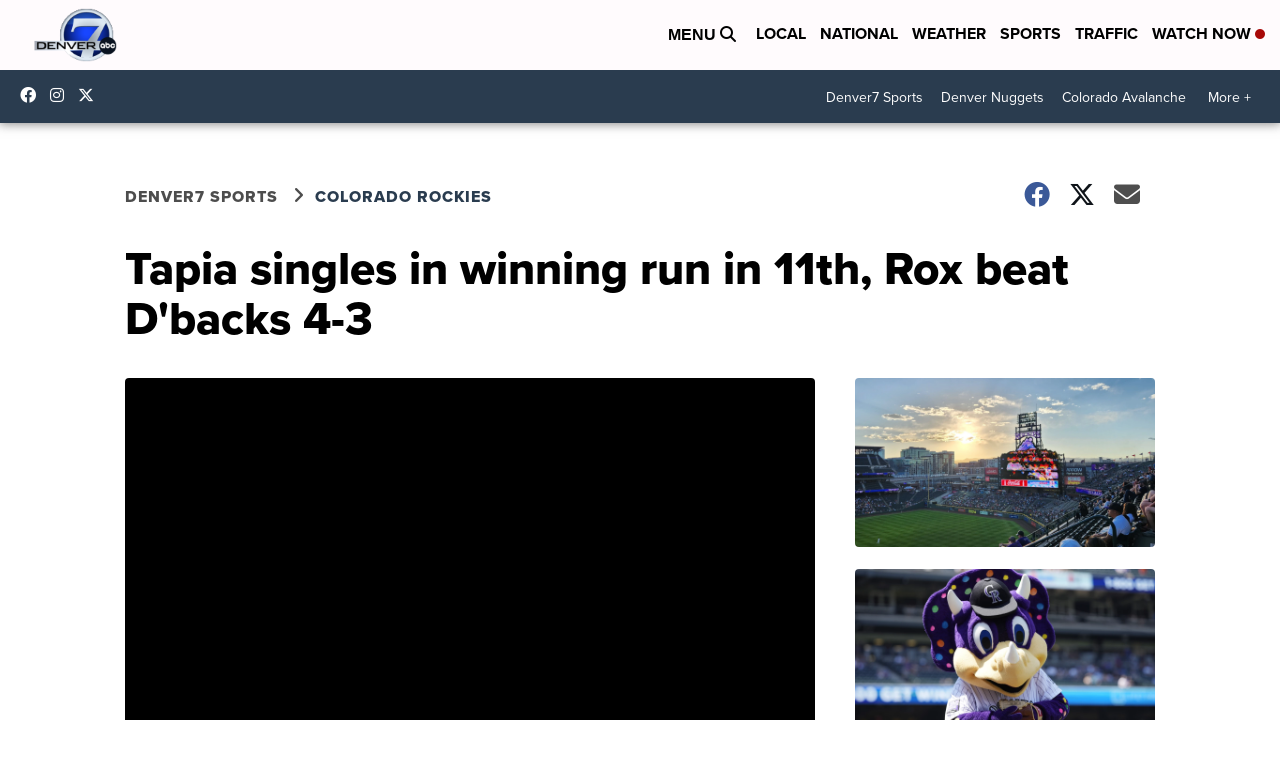

--- FILE ---
content_type: application/javascript; charset=utf-8
request_url: https://fundingchoicesmessages.google.com/f/AGSKWxXqxwWyL4S0y3cYndyzfjqiqKPMhKUBgi-eDq2d4ZpJ-1cQD4mk4lGHBLhjW4KxE0SEjp4im_90kPRgIl5AgOOgUWUYpUUp0iiOW68vZh_uQg6QnXNBxJa8WOfHBfQDalMl9ZuK7WMFTAg7wRcoTRE_-akY8nBfTCbEnYQ6YK2_wu2eXvDhk8OUiyPo/_/ad_300250.-ads.js?/globaladprostyles./popunder-/adbriteincright.
body_size: -1291
content:
window['d4c82ce8-3322-4a60-bc65-971d21014793'] = true;